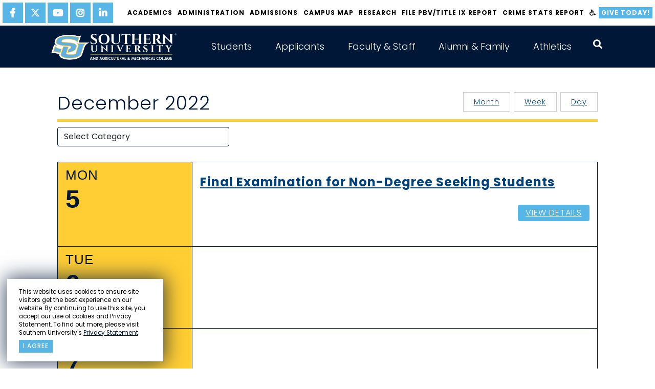

--- FILE ---
content_type: text/html;charset=UTF-8
request_url: https://www.subr.edu/calendar/category/week/0?d=12-4-2022
body_size: 54733
content:
<!DOCTYPE html>
<html lang="en">
<head>
  <meta charset="UTF-8">
  <meta http-equiv="X-UA-Compatible" content="IE=edge">
  <meta name="viewport" content="width=device-width, initial-scale=1.0">
  <link rel="shortcut icon" href="favicon.ico" type="image/x-icon">
  <link rel="icon" href="favicon.ico" type="image/x-icon">
  
<title>Calendar | Southern University and A&amp;M College</title>
<meta name="description" content="Southern University and A&amp;M College,  the flagship of the Southern University System, is a historically Black, 1890 Land-Grant Institution. The University provides opportunities for a diverse student population to achieve a high-quality, global educational experience, to engage in scholarly research and creative activities, and to give meaningful public service to the community, state, nation and world.">
<meta name="keywords" content="HBCU, Historically Black Colleges and Universities Louisiana, college, university, scholar, research, student, faculty, education"> 
  <link href="https://cdn.jsdelivr.net/npm/bootstrap@5.1.3/dist/css/bootstrap.min.css" rel="stylesheet" integrity="sha384-1BmE4kWBq78iYhFldvKuhfTAU6auU8tT94WrHftjDbrCEXSU1oBoqyl2QvZ6jIW3" crossorigin="anonymous">
  <link href="/css/style.css?v=1.32" rel="stylesheet" type="text/css">
  <meta name="google-site-verification" content="n6Ryw5JvkgiWhIIcbSh_VfEzD7OHo4Cq3gddsOL27RE" />

<!-- Google Tag Manager -->
<script>(function(w,d,s,l,i){w[l]=w[l]||[];w[l].push({'gtm.start':
new Date().getTime(),event:'gtm.js'});var f=d.getElementsByTagName(s)[0],
j=d.createElement(s),dl=l!='dataLayer'?'&l='+l:'';j.async=true;j.src=
'https://www.googletagmanager.com/gtm.js?id='+i+dl;f.parentNode.insertBefore(j,f);
})(window,document,'script','dataLayer','GTM-N8ZLW87K');</script>
<!-- End Google Tag Manager -->
</head>

<body id="hp-2021" class="inner">
<!-- Google Tag Manager (noscript) -->
<noscript><iframe src="https://www.googletagmanager.com/ns.html?id=GTM-N8ZLW87K"
height="0" width="0" style="display:none;visibility:hidden"></iframe></noscript>
<!-- End Google Tag Manager (noscript) -->

  <section id="privacy-statement" class="">
      <div class="row">
        <div class="">
          <p>This website uses cookies to ensure site visitors get the best experience on our website. By continuing to use this site, you accept our use of cookies and Privacy Statement. To find out more, please visit Southern University's <a href="http://www.sus.edu/page/su-privacy-statement" target="_blank">Privacy Statement</a>.</p>
        </div>
        <div class="">
          <a class='button' type="button" name="agree" onClick="dismiss()">I agree</a>
        </div>
      </div>
  </section>
  <header id="site-header" aria-label="site header" class="scrolled">
    
    <nav id="top-nav" aria-label="top navigation">
      <nav class="social" aria-label="social media links">
        
          <a href="https://www.facebook.com/southernuniversitybatonrouge/" target="_blank" aria-label="facebook"> <i class="fab fa-facebook-f"></i> </a>
          <a href="https://twitter.com/SouthernU_BR" target="_blank" aria-label="twitter"> <svg xmlns="http://www.w3.org/2000/svg" viewBox="0 0 512 512">
    <path
        d="M389.2 48h70.6L305.6 224.2 487 464H345L233.7 318.6 106.5 464H35.8L200.7 275.5 26.8 48H172.4L272.9 180.9 389.2 48zM364.4 421.8h39.1L151.1 88h-42L364.4 421.8z" />
</svg> </a>
          <a href="https://www.youtube.com/user/SUBRJaguarNation/videos" target="_blank" aria-label="youtube"> <i class="fab fa-youtube"></i> </a>
          <a href="https://www.instagram.com/southernu_br/" target="_blank" aria-label="instagram"> <i class="fab fa-instagram"></i> </a>
          <a href="https://www.linkedin.com/company/southern-university-system/" target="_blank" aria-label="linkedin"> <i class="fab fa-linkedin-in"></i> </a>
        
      </nav>
      <div class="nav-links">
        
    <a href="/subhome/71">Academics</a>
  
    <a href="http://www.subr.edu/page/chancellor-john-k-pierre">Administration</a>
  
    <a href="/admissions">Admissions</a>
  
    <a href="https://map.concept3d.com/?id=1113#!ct/0">Campus Map</a>
  
    <a href="/page/105">Research</a>
  
    <a href="https://cm.maxient.com/reportingform.php?SouthernUniv&layout_id=19">File PBV/Title IX Report</a>
  
    <a href="/assets/subr/crimestatsreports/Campus-Crime-Statistics-Fall-2025-Semester-re-SU-Landmass.pdf" target="_blank">Crime Stats Report</a>
  
        <a href="#" data-acsb-custom-trigger="true" aria-label="accessibility"><i class="fas fa-wheelchair"></i></a>
        <a href="/donate" class="btn">Give Today!</a>
      </div>
    </nav>

    <nav id="main-nav" aria-label="main navigation" class="container">
      <a href="/" class="brand" aria-label="home"> <img role="presentation" src="/images/su-logo.svg"> </a>
      <button class="trigger" aria-expanded="false" aria-label="toggle mobile menu"> <span></span> <span></span> <span></span> </button>
      <div id="nav-items-group" class="drop">
        <div class="mobile-container">
          
    <div class="nav-item-group">
      <button class="nav-item collapsed" type="button" data-bs-toggle="collapse" data-bs-target="#mainNav2" aria-expanded="false" aria-controls="mainNav2">Students</button>
      
        <div class="mega-menu-group collapse" id="mainNav2" data-bs-parent="#nav-items-group">
          <!-- <div class="title">Current Students</div>
<p><a class="btn btn-priority" href="/index.cfm/page/1518">Email Access</a> <a class="btn btn-priority" href="https://www.sus.edu/landing-page/doit-techportal" target="_blank" rel="noopener noreferrer">Self-Service Banner</a> <a class="btn btn-priority" href="https://www.sus.edu/landing-page/doit-techportal" target="_blank" rel="noopener noreferrer">Canvas Access</a> <a class="btn btn-priority" href="https://www.livetext.com/">Live Text</a> <a class="btn btn-priority" href="/jagq">JAGQ</a></p>
-->
<aside class="promotional-links"><a class="btn btn-priority" href="/index.cfm/page/1518">Email Access</a> <a class="btn btn-priority" href="https://www.sus.edu/landing-page/doit-techportal" target="_blank" rel="noopener noreferrer">Self-Service Banner</a><a class="btn btn-priority" href="https://www.sus.edu/landing-page/doit-techportal" target="_blank" rel="noopener noreferrer">Canvas Access</a> <a class="btn btn-priority" href="https://www.subr.edu/page/subr-sll-learning-outcomes" target="_blank" rel="noopener noreferrer">WATERMARK SL&amp;L (formerly LiveText)</a> <a class="btn btn-priority" href="/jagq">JAGQ</a></aside> 
            <div class="chevron-links sub-nav-group">
              
                <a href="https://www.subr.edu/page/chancellor-john-k-pierre">Administration</a>
              
                <a href="https://www.subr.edu/page/southern-university-mission-statement">Mission and Vision</a>
              
                <a href="/assets/subr/AcademicAffairs/finalexamschedule/Final-Examination-Schedule-Fall-2025.pdf">2025 Fall Final Exams Schedule</a>
              
                <a href="/page/1">Academic Calendars</a>
              
                <a href="/subhome/71">Academic Affairs</a>
              
                <a href="/supd">Campus Police</a>
              
                <a href="/page/114">Career Services</a>
              
                <a href="/page/counselingcenter">Counseling Center</a>
              
                <a href="http://www.subr.edu/page/1567">Graduate School</a>
              
                <a href="/page/disability-services">Disability Services</a>
              
                <a href="/financial-aid">Financial Aid</a>
              
                <a href="/assets/subr/subremergencyresponseApril2017.pdf">Emergency Response Plan</a>
              
                <a href="/subhome/51">Division of Information Technology</a>
              
                <a href="/subhome/153">Enrollment Management &amp; Student Success</a>
              
                <a href="/page/675">International / Continuing Education</a>
              
                <a href="/page/2441" target="_blank">Library</a>
              
                <a href="https://www.credentials-inc.com/CGI-BIN/DVCGITP.pgm?ALUMTRO002025">Online Transcript Request</a>
              
                <a href="http://www.subr.edu/assets/subr/ExVicePresident-ExViceChancellor/-QEP-JAGS-SACSCOC-2020.pdf">QEP-JAGS</a>
              
                <a href="/subhome/166">Parents &amp; Family</a>
              
                <a href="/page/instructions-for-paying-fees-online">Paying Fees Online</a>
              
                <a href="/page/registrars-office-home">Registrar&apos;s Office</a>
              
                <a href="/subhome/37">Division of Student Affairs</a>
              
                <a href="/subhome/34">Dean of Students</a>
              
                <a href="/compliance">Office for Compliance</a>
              
                <a href="/subhome/111">Student Ombuds/Advocate</a>
              
                <a href="https://www.subr.edu/page/about-southern-university-online">Southern University Online</a>
              
                <a href="/page/9">Tuition and Fees</a>
              
                <a href="https://www.sus.edu/page/southern-university-notice-of-nondiscrimation">Notice of Non-Discrimination</a>
              
                <a href="/assets/subr/OIE/Student-Achievement-for-SUBR.pdf">Student Achievement</a>
              
                <a href="/page/powerbased-violencetitle-ix">Title IX</a>
              
                <a href="/subhome/122">University College</a>
              
            </div>
          
        </div>
      
    </div>    
  
    <div class="nav-item-group">
      <button class="nav-item collapsed" type="button" data-bs-toggle="collapse" data-bs-target="#mainNav1" aria-expanded="false" aria-controls="mainNav1">Applicants</button>
      
        <div class="mega-menu-group collapse" id="mainNav1" data-bs-parent="#nav-items-group">
          <!--<div class="title">Prospective Students</div>
<div class="text">Southern University and A&amp;M College is a comprehensive institution offering four-year, graduate, professional, and doctorate degree programs, fully accredited by the Southern Association of Colleges and Schools (SACS). The University today is part of the only historically black Land Grant university system in the United States.</div>
<p><a class="btn btn-callout" href="http://www.subr.edu/subhome/43">Prospective Students Home</a></p>-->

<aside class="promotional-links">
    <p>Southern University and A&amp;M College is a comprehensive institution offering four-year, graduate, professional, and doctorate degree programs, fully accredited by the Southern Association of Colleges and Schools (SACS). The University today is part of the only historically black Land Grant university system in the United States.</p>
    <a class="mega-menu-btn" href="http://www.subr.edu/subhome/43">Prospective Students Home</a>
</aside> 
            <div class="chevron-links sub-nav-group">
              
                <a href="https://www.subr.edu/page/southern-university-mission-statement">Mission and Vision</a>
              
                <a href="/subhome/71">Academic Affairs</a>
              
                <a href="/page/1">Academic Calendar</a>
              
                <a href="http://www.bkstr.com/webapp/wcs/stores/servlet/StoreCatalogDisplay?langId=-1&storeId=10715&catalogId=10001" target="_blank">Bookstore</a>
              
                <a href="https://map.concept3d.com/?id=1113#!ct/0" target="_blank">Campus Map</a>
              
                <a href="/page/disability-services">Disability Services</a>
              
                <a href="/subhome/153">Enrollment Management &amp; Student Success</a>
              
                <a href="/page/104">Exploring Southern&apos;s Campus</a>
              
                <a href="/financial-aid">Financial Aid</a>
              
                <a href="/page/6">Graduate School</a>
              
                <a href="/page/307">Honors College</a>
              
                <a href="https://www.subr.edu/page/about-southern-university-online">Southern University Online</a>
              
                <a href="/subhome/166">Parents and Family</a>
              
                <a href="/orientation">New Student Orientation</a>
              
                <a href="/page/parents-and-family">Parents and Family</a>
              
                <a href="/page/23">Registrar&apos;s Office</a>
              
                <a href="/subhome/41">Residential Life &amp; Housing</a>
              
                <a href="/subhome/37">Student Affairs</a>
              
                <a href="/subhome/34">Dean of Students</a>
              
                <a href="/compliance">Office for Compliance</a>
              
                <a href="/page/1201">SUBR Catalogs</a>
              
                <a href="/page/tuition-fees">Tuition &amp; Fees</a>
              
                <a href="/subhome/43">Undergraduate Admissions</a>
              
                <a href="/subhome/122">University College</a>
              
                <a href="https://sucsprodss.sus.edu/EmployeeSelfService/ssb/campusDirectory#/lastName">Campus Directory</a>
              
            </div>
          
        </div>
      
    </div>    
  
    <div class="nav-item-group">
      <button class="nav-item collapsed" type="button" data-bs-toggle="collapse" data-bs-target="#mainNav3" aria-expanded="false" aria-controls="mainNav3">Faculty &amp; Staff</button>
      
        <div class="mega-menu-group collapse" id="mainNav3" data-bs-parent="#nav-items-group">
          <!--
<div class="title">Login Access</div>
<p><a class="btn btn-priority" href="/index.cfm/page/1518">Email Access</a> <a class="btn btn-priority" href="https://sucsprodadmin.sus.edu/applicationNavigator">Banner 9 Application Navigator</a> <a class="btn btn-priority" href="https://www.sus.edu/landing-page/doit-techportal" target="_blank" rel="noopener noreferrer">Self-Service Banner</a> <a class="btn btn-priority" href="https://sucsprodevision.sus.edu">Evisions Production</a> <a class="btn btn-priority" href="https://www.sus.edu/landing-page/doit-techportal">Moodle Access</a> <a class="btn btn-priority" href="https://www.livetext.com/">Live Text</a><a class="btn btn-priority" href="https://subr.campus.eab.com/cas/schools/327-southern_university_and_am_college/ldap_sessions/new">Navigate</a></p>
-->
<aside class="promotional-links"><a href="/index.cfm/page/1518">Email Access</a> <a href="https://sucsprodadmin.sus.edu/applicationNavigator">Banner 9 Application Navigator</a> <a href="https://www.sus.edu/landing-page/doit-techportal" target="_blank" rel="noopener noreferrer">Self-Service Banner</a> <a href="https://www.sus.edu/page/banner-links" target="_blank" rel="noopener noreferrer">Evisions Production</a> <a class="btn btn-priority" href="https://www.sus.edu/landing-page/doit-techportal" target="_blank" rel="noopener noreferrer">Canvas Access</a> <a href="https://www.subr.edu/page/6875" target="_blank" rel="noopener noreferrer">Watermark</a><a href="https://subr.campus.eab.com" target="_blank" rel="noopener noreferrer">Navigate</a></aside> 
            <div class="chevron-links sub-nav-group">
              
                <a href="https://www.subr.edu/page/chancellor-john-k-pierre">Administration</a>
              
                <a href="https://www.subr.edu/page/southern-university-mission-statement">Mission and Vision</a>
              
                <a href="/page/1">Academic Calendars</a>
              
                <a href="/assets/subr/AcademicAffairs/finalexamschedule/Final-Examination-Schedule-Fall-2025.pdf">2025 Fall Final Exams Schedule</a>
              
                <a href="/subhome/71">Academic Affairs</a>
              
                <a href="/page/americans-with-disabilities-act">Americans with Disabilities Act</a>
              
                <a href="https://sucsprodss.sus.edu/EmployeeSelfService/ssb/campusDirectory#/lastName">Campus Directory</a>
              
                <a href="/supd">Campus Police</a>
              
                <a href="/page/1201">Catalogs</a>
              
                <a href="/form/36">Community and Consultation Response Form</a>
              
                <a href="/subhome/51">Division of Information Technology</a>
              
                <a href="/assets/subr/subremergencyresponseApril2017.pdf">Emergency Response Plan</a>
              
                <a href="/gradschool">Graduate School</a>
              
                <a href="http://www.sus.edu/subhome/81" target="_blank">Human Resources</a>
              
                <a href="/page/2441" target="_blank">John B. Cade Library</a>
              
                <a href="/form/100">Employee Development &amp; Orientation</a>
              
                <a href="https://www.sus.edu/page/southern-university-notice-of-nondiscrimation">Notice of Non-Discrimination</a>
              
                <a href="/oie" target="_blank">Office of Institutional Effectiveness</a>
              
                <a href="/page/parents-and-family">Parents and Family</a>
              
                <a href="http://www.subr.edu/assets/subr/ExVicePresident-ExViceChancellor/-QEP-JAGS-SACSCOC-2020.pdf">QEP-JAGS</a>
              
                <a href="/page/788">Office of Communications</a>
              
                <a href="/page/23">Registrar&apos;s Office</a>
              
                <a href="https://www.subr.edu/page/105">Research</a>
              
                <a href="https://www.subr.edu/page/about-southern-university-online">Southern University Online</a>
              
                <a href="/page/627">Title III</a>
              
                <a href="/compliance">Office for Compliance</a>
              
                <a href="/assets/subr/crimestatsreports/Campus-Security-Report-Fall-2023.pdf">Crime Stats Report</a>
              
            </div>
          
        </div>
      
    </div>    
  
    <div class="nav-item-group">
      <button class="nav-item collapsed" type="button" data-bs-toggle="collapse" data-bs-target="#mainNav4" aria-expanded="false" aria-controls="mainNav4">Alumni &amp; Family</button>
      
        <div class="mega-menu-group collapse" id="mainNav4" data-bs-parent="#nav-items-group">
          <!-- <div class="title">Alumni &amp; Friends</div>
<div class="text">Southern University and A&amp;M College is a comprehensive institution offering four-year, graduate, professional, and doctorate degree programs, fully accredited by the Southern Association of Colleges and Schools (SACS). The University today is part of the only historically black Land Grant university system in the United States.</div>
<a href="https://foundation.sus.edu/" class="btn btn-callout">Make a Donation</a> -->

<aside class="promotional-links">
    <p>Southern University and A&amp;M College is a comprehensive institution offering four-year, graduate, professional, and doctorate degree programs, fully accredited by the Southern Association of Colleges and Schools (SACS). The University today is part of the only historically black Land Grant university system in the United States.</p>
    <a class="mega-menu-btn" href="https://foundation.sus.edu/">Make a Donation</a>
</aside> 
            <div class="chevron-links sub-nav-group">
              
                <a href="/subhome/166">Parents and Family</a>
              
                <a href="https://www.subr.edu/page/chancellor-john-k-pierre">Administration</a>
              
                <a href="https://www.subr.edu/page/southern-university-mission-statement">Mission and Vision</a>
              
                <a href="/page/1">Academic Calendars</a>
              
                <a href="/subhome/43">Admissions</a>
              
                <a href="https://www.subr.edu/assets/subr/CareerServices/pdf/1FINALBIC-BROCHURE2022.pdf">Business and Industry Cluster</a>
              
                <a href="https://map.concept3d.com/?id=1113#!ct/0">Campus Map</a>
              
                <a href="https://sucsprodss.sus.edu/EmployeeSelfService/ssb/campusDirectory#/lastName">Campus Directory A-Z</a>
              
                <a href="/page/114">Career Services</a>
              
                <a href="/assets/subr/subremergencyresponseApril2017.pdf">Emergency Response Plan</a>
              
                <a href="https://foundation.sus.edu/">Give to SU</a>
              
                <a href="http://www.sus.edu/subhome/81">Human Resources</a>
              
                <a href="/page/1204">Quick Facts about SUBR</a>
              
                <a href="/page/788">Office of Communications</a>
              
                <a href="/page/overview-office-compliance">Office for Compliance</a>
              
                <a href="https://www.credentials-inc.com/CGI-BIN/DVCGITP.pgm?ALUMTRO002025">Online Transcript Request</a>
              
                <a href="https://www.subr.edu/page/about-southern-university-online">Southern University Online</a>
              
                <a href="/page/registrars-office-home">Registrar&apos;s Office</a>
              
                <a href="https://www.subr.edu/page/105">Research</a>
              
                <a href="https://issuu.com/the_southern_digest">Southern University Digest</a>
              
                <a href="http://www.sualumni.org/" target="_blank">SU Alumni Federation/Alumni Affairs</a>
              
                <a href="http://www.humanjukeboxonline.com">SU Marching Band</a>
              
                <a href="/page/40">SU System</a>
              
                <a href="https://www.sus.edu/page/southern-university-notice-of-nondiscrimation">Notice of Non-Discrimination</a>
              
                <a href="/supd">SU Police Department</a>
              
                <a href="/assets/subr/crimestatsreports/Campus-Security-Report-Fall-2023.pdf">Crime Stats Report</a>
              
            </div>
          
        </div>
      
    </div>    
  
    <div class="nav-item-group">
      <button class="nav-item collapsed" type="button" data-bs-toggle="collapse" data-bs-target="#mainNav4754" aria-expanded="false" aria-controls="mainNav4754">Athletics</button>
      
        <div class="mega-menu-group collapse" id="mainNav4754" data-bs-parent="#nav-items-group">
          <aside class="promotional-links"><a href="/index.cfm/page/1518">Email Access</a> <a href="https://www.sus.edu/landing-page/doit-techportal" target="_blank" rel="noopener noreferrer">Self-Service Banner</a> <a class="btn btn-priority" href="https://www.sus.edu/landing-page/doit-techportal" target="_blank" rel="noopener noreferrer">Canvas Access</a> <a href="https://www.subr.edu/page/6875" target="_blank" rel="noopener noreferrer">Watermark</a> <a href="/jagq">JAGQ</a></aside> 
            <div class="chevron-links sub-nav-group">
              
                <a href="https://gojagsports.com/">Go Jags Sports</a>
              
                <a href="https://gojagsports.com/sports/baseball" target="_blank">Men&apos;s Baseball</a>
              
                <a href="https://gojagsports.com/sports/mens-basketball" target="_blank">Men&apos;s Basketball</a>
              
                <a href="https://gojagsports.com/sports/cxc" target="_blank">Cross Country</a>
              
                <a href="https://gojagsports.com/sports/football" target="_blank">Football</a>
              
                <a href="https://gojagsports.com/sports/track-and-field" target="_blank">Track and Field</a>
              
                <a href="https://gojagsports.com/sports/cheerleading" target="_blank">Cheerleading</a>
              
                <a href="https://gojagsports.com/sports/womens-basketball" target="_blank">Women&apos;s Basketball</a>
              
                <a href="https://gojagsports.com/sports/womens-bowling" target="_blank">Women&apos;s Bowling</a>
              
                <a href="https://gojagsports.com/sports/softball" target="_blank">Softball</a>
              
                <a href="https://gojagsports.com/sports/softball" target="_blank">Soccer</a>
              
                <a href="https://gojagsports.com/sports/womens-tennis" target="_blank">Tennis</a>
              
                <a href="https://gojagsports.com/sports/womens-volleyball" target="_blank">Volleyball</a>
              
                <a href="/subhome/166">Parents and Family</a>
              
            </div>
          
        </div>
      
    </div>    
  
          <div id="search-box-mobile">
            <button aria-label="open search collapsed" type="button" aria-expanded="false" aria-controls="site-search" id="search-trigger">
              <i class="fas fa-search"></i>
            </button>
            <form action="/search" class="search" method="get">
              
                <input type="text" placeholder="search" aria-label="searchbar input"  name="q">
              
              <button type="submit" aria-label="press enter to search"></button>
            </form>
          </div><!-- #search-box -->

          <nav id="top-nav-mobile" aria-label="top navigation">

            <div class="nav-links">
              
    <a href="/subhome/71">Academics</a>
  
    <a href="http://www.subr.edu/page/chancellor-john-k-pierre">Administration</a>
  
    <a href="/admissions">Admissions</a>
  
    <a href="https://map.concept3d.com/?id=1113#!ct/0">Campus Map</a>
  
    <a href="/page/105">Research</a>
  
    <a href="https://cm.maxient.com/reportingform.php?SouthernUniv&layout_id=19">File PBV/Title IX Report</a>
  
    <a href="/assets/subr/crimestatsreports/Campus-Crime-Statistics-Fall-2025-Semester-re-SU-Landmass.pdf" target="_blank">Crime Stats Report</a>
  
            </div>
            <div class="buttons promotional-links">
              <a href="#" data-acsb-custom-trigger="true" aria-label="accessibility"><i class="fas fa-wheelchair"></i></a>
              <a href="/donate" class="btn">Give Today!</a>
            </div>
            <nav class="social" aria-label="social media links">
              
          <a href="https://www.facebook.com/southernuniversitybatonrouge/" target="_blank" aria-label="facebook"> <i class="fab fa-facebook-f"></i> </a>
          <a href="https://twitter.com/SouthernU_BR" target="_blank" aria-label="twitter"> <svg xmlns="http://www.w3.org/2000/svg" viewBox="0 0 512 512">
    <path
        d="M389.2 48h70.6L305.6 224.2 487 464H345L233.7 318.6 106.5 464H35.8L200.7 275.5 26.8 48H172.4L272.9 180.9 389.2 48zM364.4 421.8h39.1L151.1 88h-42L364.4 421.8z" />
</svg> </a>
          <a href="https://www.youtube.com/user/SUBRJaguarNation/videos" target="_blank" aria-label="youtube"> <i class="fab fa-youtube"></i> </a>
          <a href="https://www.instagram.com/southernu_br/" target="_blank" aria-label="instagram"> <i class="fab fa-instagram"></i> </a>
          <a href="https://www.linkedin.com/company/southern-university-system/" target="_blank" aria-label="linkedin"> <i class="fab fa-linkedin-in"></i> </a>
        
            </nav>
          </nav>
        </div><!-- .mobile-container -->
      </div><!-- #nav-items-group -->
    </nav>
  </header>

  <main id="main-content" >
    
      <section id="interior" class="content">
          <div class="container">
            
              <div  class="page-wrapper">
                <div class="row">
                  
                    <div class="inner-content col-lg-12">
                      
  <h1 class="title">
    December 2022      
    <a href="/calendar/category/day/0?d=12%2D4%2D2022" class="topbtn">Day</a>
    <a href="/calendar/category/week/0?d=12%2D4%2D2022" class="topbtn active">Week</a>
    <a href="/calendar/category/month/0?d=12%2D4%2D2022" class="topbtn">Month</a>
  </h1>

  <form>
	<input type="hidden" name="targetDate" id="targetDate" value="12-4-2022">
    <div class="row form-group">
      <div class="col-sm-12 col-md-4">    
        <select name="categoryID" class="form-control" id="category-select">
          <option value="" selected>Select Category</option>
          
                <option value="category|5">Academic</option>
              
                <option value="category|6">Athletics: Football</option>
              
                <option value="category|32">Athletics: Soccer</option>
              
                <option value="category|31">Athletics: Volleyball</option>
              
                <option value="category|35">Career Services</option>
              
                <option value="category|center-for-student-success">Center for Student Success</option>
              
                <option value="category|23">Community News</option>
              
                <option value="category|computer-science-department">Computer Science Department</option>
              
                <option value="category|cyber-security-notification">Cyber Security Notification</option>
              
                <option value="category|division-of-information-technology">Division of Information Technology</option>
              
                <option value="category|doit-training">DoIT Training</option>
              
                <option value="category|eda-university-center">EDA University Center</option>
              
                <option value="category|117">Enrollment Management & Student Success</option>
              
                <option value="category|first-second-year-experience-programs">First & Second Year Experience Programs</option>
              
                <option value="category|19">Graduate School</option>
              
                <option value="category|44">International Centre for IT and Development</option>
              
                <option value="category|115">LCPR</option>
              
                <option value="category|mathematics-and-physics">Mathematics and Physics</option>
              
                <option value="category|nelson-mandela-college-of-government-social-sciences">Nelson Mandela College of Government & Social Sciences</option>
              
                <option value="category|online-programs">Online Programs</option>
              
                <option value="category|rehabilitation-disability-studies">Rehabilitation & Disability Studies</option>
              
                <option value="category|36">Research</option>
              
                <option value="category|30">Residence Life & Housing</option>
              
                <option value="category|southern-university-online">Southern University Online</option>
              
                <option value="category|21">Student Affairs</option>
              
        </select>
      </div>
    </div>
  </form>



<div id="calendar" class="wrapper week">
  <div class="center-subr">
    
      <a href="/calendar/category/day/0?d=12%2D4%2D2022" class="topbtnsmallres">Day</a>
      <a href="/calendar/category/week/0?d=12%2D4%2D2022" class="topbtnsmallres">Week</a>
      <a href="/calendar/category/month/0?d=12%2D4%2D2022" class="topbtnsmallres active">Month</a>
    
  </div>
  
  
      <div class="row first-line no-marg items-container">
        <div class="col-md-3 no-pad item">
          <div class="day-col active">
            <div class="day">MON</div>
            <div class="date">5</div>
          </div>
        </div>
        <div class="col-md-9 no-pad item">
          <div class="detail-wrapper">
            
                <div class="event">
                  <a href="/calendar/detail/3548/3796" class="title">Final Examination for Non-Degree Seeking Students</a>
                  
                  <a href="/calendar/detail/3548/3796" class="cal-btn">View Details</a>
                </div>
              
          </div>
        </div>
      </div>      
    
      <div class="row no-marg items-container">
        <div class="col-md-3 no-pad item">
          <div class="day-col active">
            <div class="day">TUE</div>
            <div class="date">6</div>
          </div>
        </div>
        <div class="col-md-9 no-pad item">
          <div class="detail-wrapper">
            
          </div>
        </div>
      </div>      
    
      <div class="row no-marg items-container">
        <div class="col-md-3 no-pad item">
          <div class="day-col active">
            <div class="day">WED</div>
            <div class="date">7</div>
          </div>
        </div>
        <div class="col-md-9 no-pad item">
          <div class="detail-wrapper">
            
          </div>
        </div>
      </div>      
    
      <div class="row no-marg items-container">
        <div class="col-md-3 no-pad item">
          <div class="day-col active">
            <div class="day">THU</div>
            <div class="date">8</div>
          </div>
        </div>
        <div class="col-md-9 no-pad item">
          <div class="detail-wrapper">
            
                <div class="event">
                  <a href="/calendar/detail/3549/3797" class="title">Fall 2022 Final Grades Due (Degree Candidates)</a>
                  
                      <div class="time">8:00 AM - 5:00 PM</div>
                    
                  <a href="/calendar/detail/3549/3797" class="cal-btn">View Details</a>
                </div>
              
                <div class="event">
                  <a href="/calendar/detail/3897/4150" class="title">Spring 2023 Students Depart Housing (Non Degree Seeking)</a>
                  
                      <div class="time">8:00 AM - 5:00 PM</div>
                    
                  <a href="/calendar/detail/3897/4150" class="cal-btn">View Details</a>
                </div>
              
          </div>
        </div>
      </div>      
    
      <div class="row no-marg items-container">
        <div class="col-md-3 no-pad item">
          <div class="day-col active">
            <div class="day">FRI</div>
            <div class="date">9</div>
          </div>
        </div>
        <div class="col-md-9 no-pad item">
          <div class="detail-wrapper">
            
                <div class="event">
                  <a href="/calendar/detail/3550/3798" class="title">Fall 2022 Non-Graduating Students Depart Housing</a>
                  
                      <div class="time">8:00 AM - 5:00 PM</div>
                    
                  <a href="/calendar/detail/3550/3798" class="cal-btn">View Details</a>
                </div>
              
                <div class="event">
                  <a href="/calendar/detail/3553/3801" class="title">Fall 2022 Commencement</a>
                  
                      <div class="time">10:00 AM - 1:00 PM</div>
                    
                    <div class="location">F.G. Clark Activity Center</div>
                  
                  <a href="/calendar/detail/3553/3801" class="cal-btn">View Details</a>
                </div>
              
          </div>
        </div>
      </div>      
    
    
    <div class="row no-marg weekend items-container">
      <div class="col-md-6 no-pad item">
        <div class="detail-wrapper">
          <div class="event grayed">
            
            <div class="day">SAT</div>
            <div class="date">10</div>            
            
          </div><!-- .event -->
        </div><!-- .detail-wrapper -->
      </div><!-- .col-md-6 -->
      
      <div class="col-md-6 no-pad item">
        <div class="detail-wrapper">
          <div class="event grayed">
            
            <div class="day">SUN</div>
            <div class="date">11</div>
            
            
          </div>
        </div>
      </div>
    </div><!-- .weekend -->
  

  
  <div class="arrows">
    
      <a href="/calendar/category/week/0?d=11%2D27%2D2022" class="prev-month"><i class="fa fa-chevron-left" aria-hidden="true" title="prev"><span class="sr-only">Previous</span></i> Prev</a>
      <a href="/calendar/category/week/0?d=12%2D11%2D2022" class="next-month">Next <i class="fa fa-chevron-right" aria-hidden="true" title="next"><span class="sr-only">Next</span></i></a>
    
  </div>
</div>

					  
                    </div>
                  
                </div>
              </div>
            
          </div>
      </section>
    
  </main>
  <div id="search-box">
    <form action="/search" class="search" method="get">
      <button id="search-close" class="close" alt="close" aria-label="close" type="button"></button>
      
        <input type="text" placeholder="search" aria-label="searchbar input"  name="q">
      
      <button type="submit" aria-label="press enter to search"></button>
    </form>
  </div><!-- #search-box -->
  <footer aria-label="site footer" id="site-footer">
      <div id="main-footer">
        <div class="container">
          <div id="footer-title">
            <h4>Southern University and A&amp;M College</h4>
            <nav class="social" aria-label="social media links">
              <a href="https://www.facebook.com/southernuniversitybatonrouge/" target="_blank" aria-label="facebook">
                <i class="fab fa-facebook-f"></i>
              </a>
              <a href="https://twitter.com/SouthernU_BR" target="_blank" aria-label="twitter">
                <svg xmlns="http://www.w3.org/2000/svg" viewBox="0 0 512 512">
    <path
        d="M389.2 48h70.6L305.6 224.2 487 464H345L233.7 318.6 106.5 464H35.8L200.7 275.5 26.8 48H172.4L272.9 180.9 389.2 48zM364.4 421.8h39.1L151.1 88h-42L364.4 421.8z" />
</svg>
              </a>
              <a href="https://www.youtube.com/user/SUBRJaguarNation/videos" target="_blank" aria-label="youtube">
                <i class="fab fa-youtube"></i>
              </a>
              <a href="https://www.instagram.com/southernu_br/" target="_blank" aria-label="instagram">
                <i class="fab fa-instagram"></i>
              </a>
              <a href="https://www.linkedin.com/company/southern-university-system/" target="_blank" aria-label="linkedin">
                <i class="fab fa-linkedin-in"></i>
              </a>
            </nav>
          </div>
          <div id="contact">
            <a href="https://www.google.com/maps/place/801+Harding+Blvd,+Baton+Rouge,+LA+70807/@30.5204357,-91.1877308,17z/data=!3m1!4b1!4m5!3m4!1s0x8626a027a62a326f:0x3fa1fe734e2bf93e!8m2!3d30.5204357!4d-91.1855421" target="_blank" class="address">
              801 Harding Blvd<br>
              Baton Rouge, LA 70807
            </a>
            <a href="tel:+12257714500">(225) 771-4500</a>
            <a href="https://sucsprodss.sus.edu/EmployeeSelfService/ssb/campusDirectory#/lastName" target="_blank" class="more directory">Staff Directory</a>
          </div>
          <nav id="quick-links" aria-label="quick links" class="chevron-links">
             <a href="https://www.subr.edu/page/chancellor-john-k-pierre">Administration</a>
<a href="https://www.subr.edu/page/southern-university-mission-statement">Mission & Vision</a>
 <a href="https://www.sus.edu/news/category/position-vacancy-announcements">Careers</a>
            <a href="/assets/subr/Student.Affairs/StudentCodeofConductandPolicies_Aug2019.pdf">Student Code of Conduct &amp; Policies</a>
            <a href="https://www.subr.edu/page/powerbased-violencetitle-ix">Title IX</a>
            <a href="https://www.sus.edu/page/southern-university-notice-of-nondiscrimation">Notice of Nondiscrimination</a>
            <a href="https://www.sus.edu/assets/sus/SU_Board/Policies/Campus-Free-Speech_executed.pdf">Uniformed Policy on Campus Free Speech</a>
            <a href="https://www.subr.edu/subrsacscoc">SACSCOC Accreditation</a>
            <a href="https://www.sus.edu/page/accessibility-statement">Accessibility Statement</a>
            <a href="https://surveys.subr.edu/classclimate/online.php?p=TN1JT">Customer Service Survey</a>
            <a href="https://www.subr.edu/page/heerf-i-ii-and-iii">HEERF I-CARES Act, II-CRRSAA and III-ARP</a>
            <a href="/page/5327">HEERF I-CARES Act</a>
            <a href="/page/heerf-ii-coronavirus-response-and-relief-supplemental-appropriations-act-2021-crrsaa">HEERF II-CRRSAA</a>
            <a href="/page/heerf-iii-american-rescue-plan-2021-arp">HEERF III-ARP-CRRSAA</a>
            <a href="https://www.sus.edu/page/hurricane-preparedness">Hurricane Preparedness</a>
          </nav>
        </div>
      </div>
      <div id="sub-footer" class="container">
        <div class="contact">
           <a href="https://www.sus.edu/" target="_blank">
          <img src="/images/su-seal.svg" alt="Southern Universities A&amp;M">
                <span id="parent-title">
                    <i>A Member of the</i><br>
                    SOUTHERN UNIVERSITY SYSTEM
                </span>
              </a>
        </div>
        <nav id="universities" aria-label="southern universities list">
          <a href="/" class="wings">SU Baton Rouge</a>
          <a href="https://www.suno.edu/" target="_blank">SU New Orleans</a>
          <a href="https://www.susla.edu/" target="_blank">SU Shreveport</a>
          <a href="https://www.sulc.edu/" target="_blank">SU Law Center</a>
          <a href="https://www.suagcenter.com/" target="_blank">SU AG Center</a>
        </nav>
      </div>
      <div class="cl" data-theme="light">
            <svg viewBox="0 0 300 104" role="presentation">
                <g class="logomark">
                    <g class="c2">
                        <path
                            d="M250.486,17.541c2.361.758,4.655,1.859,6.852,3.331.144-2.727.719-5.399,1.748-7.967-2.066-1.123-4.185-1.999-6.358-2.643-1.045,2.369-1.782,4.798-2.243,7.279Z" />
                        <path
                            d="M270.109,45.078c-.153,2.75-.758,5.467-1.806,8.041,2.06,1.117,4.194,1.992,6.361,2.627,1.061-2.371,1.831-4.826,2.298-7.309-2.352-.76-4.664-1.878-6.854-3.359Z" />
                    </g>
                    <g class="c1">
                        <path
                            d="M252.73,10.268c1.28-2.898,2.995-5.68,5.137-8.268h-18.337v7.244c4.396-.593,8.877-.257,13.2,1.023Z" />
                        <path
                            d="M250.486,17.547c-3.606-1.157-7.341-1.491-10.956-1.035v44.023h24.157c1.99-2.255,3.538-4.76,4.617-7.41-2.905-1.576-5.681-3.634-8.232-6.185-8.391-8.391-11.481-19.186-9.586-29.393Z" />
                        <path
                            d="M257.338,20.877c-.377,7.142,2.317,14.519,8.299,20.502,1.42,1.419,2.92,2.655,4.472,3.706.395-7.104-2.249-14.474-8.226-20.451-1.444-1.444-2.959-2.695-4.544-3.756Z" />
                        <path
                            d="M267.261,2c-.779.621-1.532,1.293-2.254,2.015-2.649,2.649-4.63,5.674-5.921,8.895,2.926,1.591,5.714,3.666,8.282,6.233,8.401,8.402,11.505,19.14,9.595,29.301,7.13,2.304,14.718,1.331,21.101-2.678V2h-30.803Z" />
                        <path
                            d="M274.665,55.752c-.732,1.635-1.609,3.235-2.62,4.782h26.019v-7.003c-7.397,3.701-15.644,4.493-23.399,2.221Z" />
                    </g>
                </g>
                <g class="covalent">
                    <g class="c2">
                        <polygon
                            points="104.304 27.21 90.562 60.529 98.421 60.529 106.799 38.693 106.893 38.693 115.128 60.529 123.505 60.529 110.186 27.21 104.304 27.21" />
                        <polygon
                            points="90.577 27.21 82.2 49.046 82.106 49.046 73.87 27.21 65.494 27.21 78.812 60.529 84.695 60.529 98.436 27.21 90.577 27.21" />
                    </g>
                    <g class="c1">
                        <path
                            d="M18.972,54.601c-5.318,0-9.412-4.518-9.412-10.73s4.094-10.73,9.647-10.73c2.729,0,4.847.988,6.306,2.729l5.647-4.611c-2.824-3.624-7.53-4.895-11.248-4.895-10.4,0-17.978,6.824-17.978,17.507s7.577,17.507,17.978,17.507c4.565,0,9.271-1.836,12.048-5.788l-6.117-4.565c-1.507,2.258-3.907,3.576-6.872,3.576Z" />
                        <path
                            d="M49.695,26.365c-10.4,0-17.978,6.824-17.978,17.507s7.577,17.507,17.978,17.507,17.978-6.824,17.978-17.507-7.578-17.507-17.978-17.507ZM49.695,54.601c-6.259,0-10.353-4.518-10.353-10.73s4.095-10.73,10.353-10.73,10.353,4.518,10.353,10.73-4.094,10.73-10.353,10.73Z" />
                        <polygon
                            points="132.199 27.216 124.858 27.216 124.858 60.534 145.8 60.534 145.8 53.758 132.199 53.758 132.199 27.216" />

                        <polygon
                            points="155.342 46.934 169.791 46.934 169.791 40.157 155.342 40.157 155.342 33.992 170.638 33.992 170.638 27.216 148.001 27.216 148.001 60.534 171.484 60.534 171.484 53.758 155.342 53.758 155.342 46.934" />
                        <polygon
                            points="181.054 36.816 181.147 36.816 195.69 60.534 205.29 60.534 205.29 27.216 197.949 27.216 197.949 50.369 197.855 50.369 183.689 27.216 173.712 27.216 173.712 60.534 181.054 60.534 181.054 36.816" />
                        <polygon
                            points="216.471 60.534 223.813 60.534 223.813 33.71 233.319 33.71 233.319 27.216 206.965 27.216 206.965 33.71 216.471 33.71 216.471 60.534" />
                    </g>
                </g>
                <g class="logic c1">
                    <path
                        d="M200.418,67.552c-5.553,0-9.694,7.812-9.694,14.306,0,2.729,1.27,7.153,5.365,7.153,6.024,0,10.024-8.047,10.024-14.307,0-4.329-1.929-7.153-5.694-7.153ZM196.324,87.787c-2.636,0-2.542-3.246-2.542-4.988,0-4.377,3.718-14.024,6.777-14.024,1.93,0,2.494,1.505,2.494,4.988,0,4.8-4.282,14.024-6.729,14.024Z" />
                    <path
                        d="M253.18,67.746c-7.153,0-11.624,11.625-11.624,16.331,0,1.223.236,4.941,4.565,4.941,3.765,0,6.776-5.271,6.776-5.459,0-.235-.188-.471-.423-.471-.8,0-2.4,3.483-4.8,3.483-1.883,0-2.353-1.883-2.353-3.436,0-3.341,2.588-13.835,5.647-13.835,1.836,0,.612,2.965,3.389,2.965,1.271,0,2.212-.753,2.212-2.071,0-1.741-1.929-2.447-3.389-2.447Z" />
                    <path
                        d="M226.848,67.74c-2.165,0-4.424,2.071-4.753,2.071-.565,0-1.505-2.071-5.176-2.071-5.13,0-8.095,6.965-8.095,11.295,0,3.717,2.776,4.659,2.776,5.129,0,.518-2.306,1.647-2.306,3.671,0,1.741,1.93,2.447,2.071,2.636-6.072,2.635-7.153,4.612-7.294,6.353-.048.847.047,5.177,9.742,5.177,8.188,0,11.106-4.188,11.106-7.529,0-3.437-3.153-4.424-4.659-4.895-6.447-2.117-8.283-1.929-8.283-3.577,0-.658.518-1.317.847-1.6.33.141,1.035.141,1.883.141,7.529,0,8.894-6.871,8.894-9.837,0-2.4-.66-3.764-.66-3.905s.942-1.036,1.742-1.036c1.506,0,1.13,1.742,2.635,1.742.942,0,1.601-.753,1.601-1.694,0-1.271-.894-2.071-2.071-2.071ZM212.824,91.035c.518,0,2.965.754,3.859,1.036,2.024.659,4.894,1.365,4.894,4.001,0,1.647-1.035,4.801-7.671,4.801-2.635,0-7.012-1.319-7.012-4.565,0-3.295,5.459-5.272,5.929-5.272ZM214.659,83.364c-.988,0-2.541-.33-2.541-3.577,0-3.106,1.883-10.824,5.836-10.824,2.494,0,2.541,3.106,2.541,4.047,0,4.235-2.401,10.353-5.836,10.353Z" />
                    <path
                        d="M237.291,67.363c-3.529,0-7.671,5.129-7.671,5.6,0,.235.188.518.33.518.094,0,.188-.095.376-.236,1.13-1.035,2.871-3.106,4.094-3.106.376,0,.376.565.376.706,0,.235-6.211,14.965-6.211,16.283,0,.706,0,1.882,1.365,1.882,3.295.236,8.282-5.741,8.282-5.977,0-.47-.282-.47-.517-.47s-3.482,3.389-4.612,3.389c-.236,0-.33-.236-.33-.565,0-.8,5.977-14.683,5.977-16.66,0-1.224-1.129-1.365-1.458-1.365Z" />
                    <path
                        d="M189.552,55.605c-.33,0-2.4.377-5.271.659-.894.094-1.459.236-1.459.8,0,.706.706.706,1.459.706.941,0,1.6.048,1.6,1.271,0,.471-9.186,27.053-9.186,28.371,0,.941.564,1.6,1.6,1.6,3.059,0,9.366-7.765,9.366-8.188s-.189-.612-.424-.612c-.564,0-4.001,4.424-5.036,4.424-.518,0-.801-.236-.801-.801,0-1.035,8.858-25.971,8.858-27.806,0-.423-.423-.423-.706-.423Z" />
                </g>
                <g class="shapes">
                    <circle class="circle1" cx="284.57" cy="22.544" r="30.586" />
                    <circle class="circle2" cx="243.24" cy="43.869" r="30.586" />
                    <rect class="rect1" x="239.53" y="2" width="58.534" height="58.534" />
                </g>
            </svg>
            <a href="https://covalentlogic.com" title="site created by: Covalent Logic" target="_blank"></a>
        </div>
      <a href="#" data-acsb-custom-trigger="true" aria-label="accessibility"><i class="fas fa-wheelchair"></i></a>
</footer>
           <!-- test update footer --> 
<script type="text/javascript" src="/js/jquery-1.11.3.min.js"></script>
<!--<script src="https://cdn.jsdelivr.net/npm/bootstrap@5.1.3/dist/js/bootstrap.bundle.min.js" integrity="sha384-ka7Sk0Gln4gmtz2MlQnikT1wXgYsOg+OMhuP+IlRH9sENBO0LRn5q+8nbTov4+1p" crossorigin="anonymous"></script>-->
<script type="text/javascript" src="/js/bootstrap.min.js"></script>
<script type="text/javascript" src="/js/jquery.matchHeight.js"></script>
<script src="/js/script.js?v=1.2"></script>
<script>
  $(function() {
    // get matchHeight settings
    var byRow = $('body');
    // apply matchHeight to each item container's items
    $('.items-container:visible').each(function() {
      $(this).children('.item').matchHeight({
        byRow: byRow,
        property: 'min-height'
      });
    });

    // Add slideDown animation to Bootstrap dropdown when expanding.
    $('.dropdown').on('show.bs.dropdown', function() {
      $(this).find('.dropdown-menu').first().stop(true, true).slideDown();
    });

    // Add slideUp animation to Bootstrap dropdown when collapsing.
    $('.dropdown').on('hide.bs.dropdown', function() {
      $(this).find('.dropdown-menu').first().stop(true, true).slideUp();
    });

    $('.dropdown-submenu a.dropdown-toggle').on("click", function(e){
      $(this).next('ul').slideToggle();
      e.stopPropagation();
      e.preventDefault();
    });

    if (document.getElementsByClassName('clps-s').length > 0){
      clps2();
    }
    if (document.getElementsByClassName('clps').length > 0){
      clps();
      stripBreak();
    }
    if (getCookie('privacyAccepted') != 'true') {
      document.getElementById('privacy-statement').className = 'up';
    }
  });

  function clps(){
    sections = document.getElementsByClassName('clps');
    for( var i = 0; i < sections.length; i++){
      sections[i].classList.remove('open');
      sections[i].addEventListener('click', function(){
        if (this.classList.contains('open')){
          this.classList.remove('open');
        }
        else{
          for( var j = 0; j < sections.length; j++){
            sections[j].classList.remove('open');
          }
          this.classList.add('open');
        }
      });
    }
  }
  function clps2(){
    var clpsSections = document.getElementsByClassName('clps-s');
    for (var i = 0; i < clpsSections.length; i++){
      var temp = clpsSections[i];
      temp.firstElementChild.dataset.bsToggle= 'collapse';
      temp.firstElementChild.dataset.bsTarget= '#collapse' + i;
      temp.lastElementChild.id = "collapse" + i;
    }
  }
  function dismiss(){
    document.getElementById('privacy-statement').classList.remove('up');
    var domain = window.location.hostname.replace("www.","");
    var cookieStr = "privacyAccepted=true; domain=" + domain + "; path=/";
    document.cookie = cookieStr;
  }
  function stripBreak(){
    Brs = document.getElementById('interior').getElementsByClassName('rm');
    for (i = Brs.length; i > 0; i--){
      Brs[i-1].parentNode.removeChild(Brs[i-1]);
    }
  }
  function getCookie(cname) {
    var name = cname + '=';
    var decodedCookie = decodeURIComponent(document.cookie);
    var ca = decodedCookie.split(';');
    for(var i = 0; i <ca.length; i++) {
      var c = ca[i];
      while (c.charAt(0) == ' ') {
        c = c.substring(1);
      }
      if (c.indexOf(name) == 0) {
        return c.substring(name.length, c.length);
      }
    }
    return '';
  }
  (function() {
        var s = document.createElement('script');
        var h = document.querySelector('head') || document.body;
        s.src = 'https://acsbapp.com/apps/app/dist/js/app.js';
        s.async = true;
        s.onload = function() {
          acsbJS.init({
            statementLink: '',
            footerHtml: '',
            hideMobile: false,
            hideTrigger: false,
            disableBgProcess: false,
            language: 'en',
            position: 'right',
            leadColor: '#146FF8',
            triggerColor: '#146FF8',
            triggerRadius: '50%',
            triggerPositionX: 'right',
            triggerPositionY: 'bottom',
            triggerIcon: 'people',
            triggerSize: 'bottom',
            triggerOffsetX: 45,
            triggerOffsetY: 80,
            mobile: {
              triggerSize: 'small',
              triggerPositionX: 'right',
              triggerPositionY: 'bottom',
              triggerOffsetX: 45,
              triggerOffsetY: 20,
              triggerRadius: '20'
            }
          });
        };
        h.appendChild(s);
      })();
</script>

<script>
$(function () {
	$('#category-select').on('change', function () {
		var val = $(this).val();
		
		if (val == '') window.location = "/calendar";
		else {
			var parts = val.split('|');
			var bundleType = parts[0];
			var id = parts[1];
			
			var targetDate = $('#targetDate').val();
			
			if (bundleType == 'bundle') window.location = '/calendar/bundle/week/' + id + '?d=' + encodeURIComponent(targetDate);
			else window.location = '/calendar/category/week/' + id + '?d=' + encodeURIComponent(targetDate);
		}
	});
});
</script>

</body>
</html>
